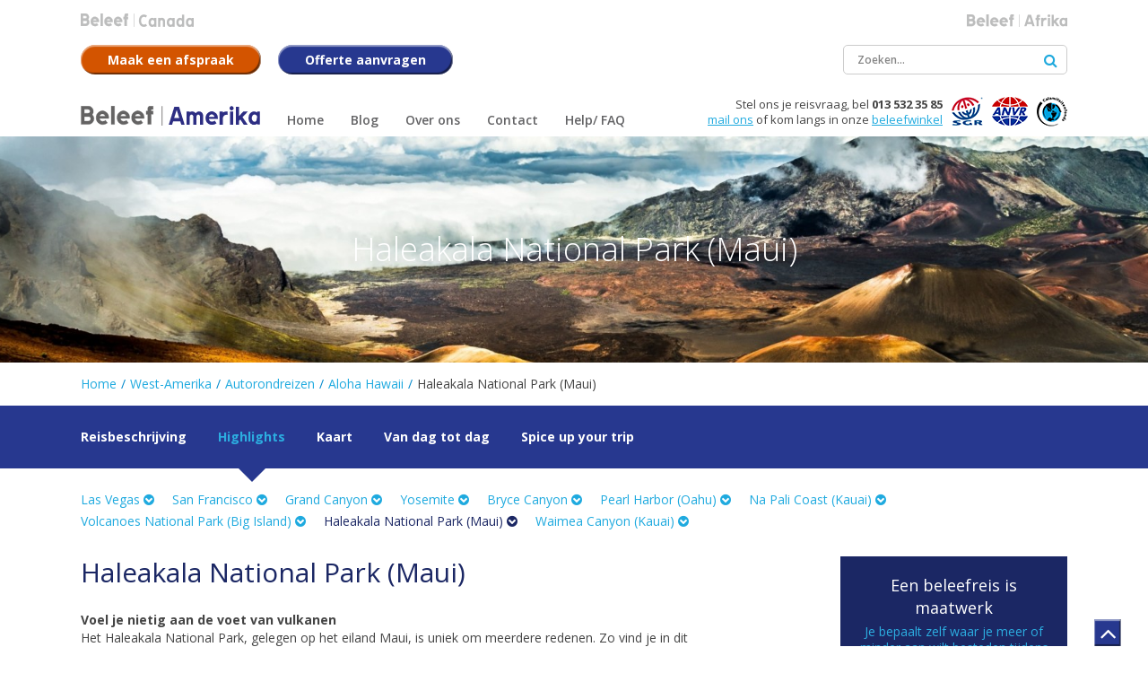

--- FILE ---
content_type: text/html; charset=UTF-8
request_url: https://www.beleefamerika.nl/beleef/west_amerika/autorondreizen/aloha_hawaii/highlight/haleakala_national_park_maui
body_size: 8099
content:
<!doctype html>
<html lang="nl">

<head>
    <meta charset="utf-8">
    <meta http-equiv="X-UA-Compatible" content="IE=edge">

    
    <title>
        Haleakala National Park (Maui)  | Beleef
        Amerika    </title>
    <meta name="description" content="">
    <meta name="viewport" content="width=device-width, initial-scale=1, maximum-scale=1, user-scalable=no">
    <meta name="robots" content="index, follow">

    <link rel="stylesheet" href="/resources/css/normalize.min.css">
<link rel="stylesheet" href="/resources/css/style.min.css">
    <link rel="stylesheet" href="/resources/css/style-amerika.css">

<link rel="stylesheet" href="/resources/css/jqcloud.css">
<link rel="stylesheet" href="/resources/css/style-responsive.min.css">
<link rel="stylesheet" href="/resources/css/jquery.fancybox.css">
<link rel="stylesheet" href="/resources/css/owl.carousel.min.css">
<link rel="stylesheet" href="//maxcdn.bootstrapcdn.com/font-awesome/4.6.3/css/font-awesome.min.css">
<link rel="stylesheet" href="https://fonts.googleapis.com/css?family=Open+Sans:400,300,300italic,400italic,600italic,600,700,700italic,800,800italic|Merriweather:400,400italic,700italic,700,300italic,300">
<link rel="stylesheet" href="https://fonts.googleapis.com/icon?family=Material+Icons">

<!--[if lt IE 9]>
<script src="http://html5shiv.googlecode.com/svn/trunk/html5.js"></script>
<![endif]-->
    <script>
        var page_scripts = [];
    </script>

    <!-- Google Tag Manager -->
    <script>(function(w,d,s,l,i){w[l]=w[l]||[];w[l].push({'gtm.start':
    new Date().getTime(),event:'gtm.js'});var f=d.getElementsByTagName(s)[0],
    j=d.createElement(s),dl=l!='dataLayer'?'&l='+l:'';j.async=true;j.src=
    'https://www.googletagmanager.com/gtm.js?id='+i+dl;f.parentNode.insertBefore(j,f);
    })(window,document,'script','dataLayer','GTM-MMFWZF');</script>
    <!-- End Google Tag Manager --> 

    <!-- Cookiebot -->
    <script id="Cookiebot" src="https://consent.cookiebot.com/uc.js" data-cbid="f7eb636f-c982-4565-a939-77078cfae582" type="text/javascript" async></script> 
    <!-- /Cookiebot -->

</head>

<body>

    <!-- Google Tag Manager (noscript) -->
    <noscript><iframe src="https://www.googletagmanager.com/ns.html?id=GTM-MMFWZF"
    height="0" width="0" style="display:none;visibility:hidden"></iframe></noscript>
    <!-- End Google Tag Manager (noscript) -->

    <!-- header -->
    <header>

        

        <!-- container -->
        <div class="container">

            <!-- TODO = subsites menu -->
            <div class="subsites">

                <ul>

                    

                                                                                                                                                                <li>
                                <a itemprop="url" href="http://beleefcanada.nl" class="subsite image" title="Canada">
                                    <img src="/resources/images/Beleef-Canada_grijs.png" alt="Canada">
                                </a>
                            </li>
                                                                                                <li>
                                <a itemprop="url" href="http://beleefafrika.nl" class="subsite image" title="Afrika">
                                    <img src="/resources/images/Beleef-Afrika_grijs.png" alt="Afrika">
                                </a>
                            </li>
                                                            </ul>

                <div class="select-intern">
                    <label>Beleef</label>
                    <select id="js-site-selector" class="custom-select custom-select-md">
                        
                        <option class="active"><span class="domein amerika">Amerika</span></option>


                                                                                                                                                                                        <option data-url="http://beleefcanada.nl" class="active"><span class="domein canada">Canada</span></option>
                                                                                                            <option data-url="http://beleefafrika.nl" class="active"><span class="domein afrika">Afrika</span></option>
                                                                        </select>
                </div>

            </div>
            <!-- /TODO = subsites menu -->


            <div class="top clear">

                <!-- Afspraak maken btn -->
                <a href="/contactformulier/formulier-adviesgesprek#formulier" title="Maak een afspraak" class="btn btn-orange">
                    <i class="fa fa-comments" aria-hidden="true"></i>
                    <span>Maak een afspraak</span>
                </a>
                <!-- /Afspraak maken btn -->

                <!-- Offerte aanvragen btn -->
                <a href="/contactformulier/formulier-offerte#formulier" title="Offerte aanvragen" class="btn">
                    <i class="fa fa-calculator" aria-hidden="true"></i>
                    <span>Offerte aanvragen</span>
                </a>
                <!-- Offerte aanvragen  btn -->

                <div class="search">
                    <form method="post" action="/search">
                        <input type="text" name="search" placeholder="Zoeken...">
                        <button type="submit"><i class="fa fa-search"></i></button>
                    </form>
                </div>

            </div>

            <div class="bottom clear">

                <!-- logo - structured data -->
                <div itemscope itemtype="http://schema.org/TravelAgency">
                    <meta itemprop="name" content="Beleef Amerika">
                    <meta itemprop="priceRange" content="$$$$">
                    <meta itemprop="telephone" content="013 532 35 85">
                    <meta itemprop="image" content="https://www.beleefamerika.nl/resources/images/Beleef-Reizen-kantoor.jpg">
                    <div itemprop="address" itemscope itemtype="http://schema.org/PostalAddress">
                        <meta itemprop="streetAddress" content="Hart van Brabantlaan 30">
                        <meta itemprop="addressLocality" content="Tilburg">
                        <meta itemprop="postalCode" content="5038 JM">
                        <meta itemprop="addressRegion" content="Noord-Brabant">
                    </div>
                    <a itemprop="url" href="/" class="logo image" title="Beleef Reizen - Amerika">
                        <img itemprop="logo" src="/resources/images/beleef_amerika.svg" alt="Beleef Amerika">
                    </a>
                </div>
                <!-- /logo - structured data -->

                <!-- nav -->
                <nav class="nav-collapse">
                    <ul class="menu">
                                                <li class="first"><a href="/" title="Home" class="first" ><span>Home</span></a></li>
<li><a href="/blog" title="Blog" ><span>Blog</span></a></li>
<li class="sub"><a href="/over_ons" title="Over ons" ><span>Over ons</span></a><ul><li><a href="/over_ons/onze_beleefwinkel" title="Onze Beleefwinkel" ><span>Onze Beleefwinkel</span></a></li>
<li><a href="/over_ons/wij_zijn_onderdeel_van_tui_nederland" title="Wij zijn onderdeel van TUI Nederland" ><span>Wij zijn onderdeel van TUI Nederland</span></a></li>
<li><a href="/over_ons/reisvoorwaarden" title="Reisvoorwaarden" ><span>Reisvoorwaarden</span></a></li>
<li><a href="/over_ons/vacatures" title="Vacatures" ><span>Vacatures</span></a></li>
<li><a href="/over_ons/beleef_amerika_in_90_seconden" title="Beleef Amerika in 90 seconden" ><span>Beleef Amerika in 90 seconden</span></a></li>
<li><a href="/over_ons/reisvoorwaarden" title="Reisvoorwaarden" ><span>Reisvoorwaarden</span></a></li>
</ul></li>
<li class="sub"><a href="/contact" title="Contact" ><span>Contact</span></a><ul><li><a href="/contact/afspraak_maken" title="Afspraak maken" ><span>Afspraak maken</span></a></li>
<li><a href="/contact/bereikbaarheid" title="Bereikbaarheid" ><span>Bereikbaarheid</span></a></li>
<li><a href="/contact/offerte_aanvragen" title="Offerte aanvragen" ><span>Offerte aanvragen</span></a></li>
</ul></li>
<li class="last"><a href="/faq" title="Help/ FAQ" class="last" ><span>Help/ FAQ</span></a></li>
                        <li class="search">
                            <form method="post" action="/search">
                                <input type="text" name="search" placeholder="Ik wil zeker naar...">
                                <button type="submit"><i class="fa fa-search"></i></button>
                            </form>
                        </li>
                    </ul>
                </nav>
                <!-- /nav -->

                <!-- partners -->
                <ul class="partners">
                    <li><a href="/over_ons"><img src="/resources/images/sgr.png" itemprop="image" alt="SGR"></a></li>
                    <li><a href="/over_ons"><img src="/resources/images/anvr.png" itemprop="image" alt="ANVR"></a></li>
                    <li><a href="/over_ons"><img src="/resources/images/calamiteitenfonds.png" itemprop="image" alt="Calimiteitenfonds"></a></li>
                </ul>
                <!-- /partners -->

                <!-- structured data -->
                <div class="contact" itemscope itemtype="http://schema.org/LocalBusiness">
                    <meta itemprop="name" content="Beleef Amerika">
                    <meta itemprop="priceRange" content="$$$$">
                    <div itemprop="address" itemscope itemtype="http://schema.org/PostalAddress">
                        <meta itemprop="streetAddress" content="Hart van Brabantlaan 30">
                        <meta itemprop="addressLocality" content="Tilburg">
                        <meta itemprop="postalCode" content="5038 JM">
                        <meta itemprop="addressRegion" content="Noord-Brabant">
                    </div>
                    <meta itemprop="image" content="https://www.beleefamerika.nl/resources/images/Beleef-Reizen-kantoor.jpg">
                    Stel ons je reisvraag, bel 
                    <span class="telephone" itemprop="telephone">013 532 35 85</span><br>
                    <a href="mailto:beleefreizen@tui.nl" title="Mail ons" itemprop="email">mail ons</a> 
                    of kom langs in onze <a href="/over_ons/onze_beleefwinkel" title="">beleefwinkel</a>
                </div>
                <!-- /structured data -->

            </div>

        </div>
        <!-- /container -->

    </header>
    <!-- /header -->

        <!-- eyecatcher -->
                    <div class="eyecatcher beleef-overview">
                        <!-- slides -->
<ul class="slides">

        
            <li style="background-image: url('/resources/images/banner/highlight/haleakala_2_min.jpg'); background-size: cover; background-position: center top;">
                    </li>
            <li style="background-image: url('/resources/images/banner/highlight/haleakala_min.jpg'); background-size: cover; background-position: center top;">
                    </li>
    
</ul>
<!-- /slides -->

<!-- container -->
<div class="container">

    <!-- caption -->
    <div class="caption">

                                    <h1 class="banner-title">Haleakala National Park (Maui) </h1>
            
            
        
    </div>
    <!-- /caption -->


</div>
<!-- /container -->

<script>
    page_scripts.push(function() {

        $('#js-region-select').change(function(){
            $('.js-journey-select').removeClass('active').hide();
            $('option',this).removeClass('active');
            $('option:selected',this).addClass('active');
            $('#js-journey-select-'+$(this).val()).addClass('active').show();
        });

        $('.js-journey-select').change(function() {
            $('option',this).removeClass('active');
            $('option:selected',this).addClass('active');
        })

        $('#js-select-submit').click(function(){
            region = $('#js-region-select').val();
            journey = $('#js-journey-select-'+region).val();

            if(region != 0 && journey != 0) {

                window.location = "/beleef/" + region + "/" + journey + "/";
            }else if(region != 0) {
                window.location = "/beleef/" + region + "/overzicht/";
            }
        })

    })
</script>            </div>
            <!-- /eyecatcher -->

    
        <!-- wrapper -->
        <div class="wrapper">
            <!-- main -->
            <main><!-- journey_introduction -->
<!-- Scroll to eyecatcher -->
<!-- /Scroll to eyecatcher -->

<!-- introduction -->
<div class="journey introduction">

    <!-- container -->
    <div class="container">

        <!-- Breadcrumbs -->
        
    <!-- breadcrumbs -->

    <ul class="breadcrumbs" itemscope itemtype="http://schema.org/BreadcrumbList">
        <li itemprop="itemListElement" itemscope itemtype="http://schema.org/ListItem"><a href="/" title="Home" itemprop="item"><a href="/" itemprop="item">Home</a></a><meta itemprop="position" content="1" /></li> <li class="divider">/</li> <li itemprop="itemListElement" itemscope itemtype="http://schema.org/ListItem"><a href="/beleef/west_amerika/overzicht" title="West-Amerika" itemprop="item"><span itemprop="name">West-Amerika</span></a><meta itemprop="position" content="2" /></li> <li class="divider">/</li> <li itemprop="itemListElement" itemscope itemtype="http://schema.org/ListItem"><a href="/beleef/west_amerika/autorondreizen/" title="Autorondreizen" itemprop="item"><span itemprop="name">Autorondreizen</span></a><meta itemprop="position" content="3" /></li> <li class="divider">/</li> <li itemprop="itemListElement" itemscope itemtype="http://schema.org/ListItem"><a href="/beleef/west_amerika/autorondreizen/aloha_hawaii/" title="Aloha Hawaii " itemprop="item"><span itemprop="name">Aloha Hawaii </span></a><meta itemprop="position" content="4" /></li> <li class="divider">/</li> <li itemprop="itemListElement" itemscope itemtype="http://schema.org/ListItem"><span itemprop="name">Haleakala National Park (Maui) </span></li>    </ul>
    <!-- /breadcrumbs -->
        <!-- /Breadcrumbs -->

    </div>
    <!-- /container -->

    <!-- to do quick nav -->
    <div class="quick-nav-bg">

        <!-- container -->
        <div class="container">

            <ul class="quick-nav">

                <li><a class="" href="/beleef/west_amerika/autorondreizen/aloha_hawaii" title="">Reisbeschrijving</a></li>

                <li><a class="active"  href="/beleef/west_amerika/autorondreizen/aloha_hawaii/highlights" title="">Highlights</a></li>

                <li><a class=""  href="/beleef/west_amerika/autorondreizen/aloha_hawaii/kaart" title="Bekijk kaart">Kaart</a></li>

                <li><a class=""  href="/beleef/west_amerika/autorondreizen/aloha_hawaii/dag_tot_dag" title="">Van dag tot dag</a></li>

                <li><a class=""  href="/beleef/west_amerika/autorondreizen/aloha_hawaii/spice_up_your_trip" title="">Spice up your trip</a></li>

            </ul>

        </div>
        <!-- /container -->

    </div>
    <!-- /to do quick nav -->

        <!-- container -->
    <div class="container">

        <!-- /to do quick sub nav -->
        <div class="quick-nav sub">

             <div class="select-intern visible-phone hidden-desktop ">
                                     <label>Highlights</label>
                    


                                                
                </div>

            
            <div class="visible-desktop hidden-phone">

                                        
                                                        
                            <a class="js-subtab " href="/beleef/west_amerika/autorondreizen/aloha_hawaii/highlight/las_vegas" title="Las Vegas">Las Vegas <i class="fa fa-chevron-circle-down" aria-hidden="true"></i></a>

                        
                                                        
                            <a class="js-subtab " href="/beleef/west_amerika/autorondreizen/aloha_hawaii/highlight/san_francisco" title="San Francisco">San Francisco <i class="fa fa-chevron-circle-down" aria-hidden="true"></i></a>

                        
                                                        
                            <a class="js-subtab " href="/beleef/west_amerika/autorondreizen/aloha_hawaii/highlight/grand_canyon" title="Grand Canyon">Grand Canyon <i class="fa fa-chevron-circle-down" aria-hidden="true"></i></a>

                        
                                                        
                            <a class="js-subtab " href="/beleef/west_amerika/autorondreizen/aloha_hawaii/highlight/yosemite" title="Yosemite">Yosemite <i class="fa fa-chevron-circle-down" aria-hidden="true"></i></a>

                        
                                                        
                            <a class="js-subtab " href="/beleef/west_amerika/autorondreizen/aloha_hawaii/highlight/bryce_canyon" title="Bryce Canyon">Bryce Canyon <i class="fa fa-chevron-circle-down" aria-hidden="true"></i></a>

                        
                                                        
                            <a class="js-subtab " href="/beleef/west_amerika/autorondreizen/aloha_hawaii/highlight/pearl_harbor_oahu" title="Pearl Harbor (Oahu)">Pearl Harbor (Oahu) <i class="fa fa-chevron-circle-down" aria-hidden="true"></i></a>

                        
                                                        
                            <a class="js-subtab " href="/beleef/west_amerika/autorondreizen/aloha_hawaii/highlight/na_pali_coast_kauai" title="Na Pali Coast (Kauai)">Na Pali Coast (Kauai) <i class="fa fa-chevron-circle-down" aria-hidden="true"></i></a>

                        
                                                        
                            <a class="js-subtab " href="/beleef/west_amerika/autorondreizen/aloha_hawaii/highlight/volcanoes_national_park_big_island" title="Volcanoes National Park (Big Island)">Volcanoes National Park (Big Island) <i class="fa fa-chevron-circle-down" aria-hidden="true"></i></a>

                        
                                                        
                            <a class="js-subtab active" href="/beleef/west_amerika/autorondreizen/aloha_hawaii/highlight/haleakala_national_park_maui" title="Haleakala National Park (Maui) ">Haleakala National Park (Maui)  <i class="fa fa-chevron-circle-down" aria-hidden="true"></i></a>

                        
                                                        
                            <a class="js-subtab " href="/beleef/west_amerika/autorondreizen/aloha_hawaii/highlight/waimea_canyon_kauai" title="Waimea Canyon (Kauai)">Waimea Canyon (Kauai) <i class="fa fa-chevron-circle-down" aria-hidden="true"></i></a>

                        
                
            </div>

        </ul>
        <!-- /to do quick sub nav -->

    </div>
    <!-- /container -->

        <script>
            function showBlock(block, tabLink) {
                $('.js-tab-block').hide();
                $('.js-tab-block-'+block).show();
                $('.js-subtab').removeClass('active');
                tabLink.addClass('active');
            }

            page_scripts.push(function() {
                $('.js-subtab.active').click();
            })

        </script>

    
</div>
<!--/ journey_introduction -->

<!-- container -->
<div class="container" itemscope="" itemtype="http://schema.org/Product">

    
    <meta itemprop="name" content="Aloha Hawaii ">
    <meta itemprop="image" content="https://www.beleefamerika.nl/resources/images/journey/kauai_garden_island_min.jpg">

        <meta itemprop="category" content="Amerika">

    <div itemprop="offers" itemscope="" itemtype="http://schema.org/AggregateOffer">
        <meta itemprop="lowPrice" content="Prijsopaanvraag">
        <meta itemprop="highPrice" content="Prijsopaanvraag">
        <meta  itemprop="priceCurrency" content="EUR">
    </div>


    <!-- highlights -->
    <div class="highlights">
        <!-- row -->
        <div class="row journey journey-detail">
            <div class="item col-xs-12 col-sm-12 col-md-6 col-lg-8 col-xl-8 col-8">
                <div class="title">
                    <h2>Haleakala National Park (Maui) </h2>
                </div>
                <strong>Voel je nietig aan de voet van vulkanen</strong>
                <div class="description"><p>Het Haleakala National Park, gelegen op het eiland Maui, is uniek om meerdere redenen. Zo vind je in dit maanlandschap de grootste slapende vulkaan ter wereld, vind je hier planten die nergens anders ter wereld voorkomen &eacute;n bij gunstig zonlicht voltrekt zich een adembenemend kleurenspektakel in de vallei door de kleuren van gesteentes. Hiervoor kun je het natuurpark het beste bij zonsopgang bezoeken, je snapt dan precies waarom Haleakala het Hawa&iuml;aanse woord is voor &lsquo;huis van de zon&rsquo;.</p>
<p>Het hart van het park is de Haleaka krater. Je kunt de krater inwandelen met de Sliding Sands Trail of de Haleamau&rsquo;u Trail. Enige conditie is hiervoor wel vereist, want de klim uit de krater is pittig.</p></div>
                <ul>
<li>Wist je dat Haleakala een paradijs is voor sterrenkijkers?</li>
<li>Verken het nabijgelegen regenwoud van Kipahulu met vele mooie meren waarin je kunt zwemmen</li>
<li>Bezoek Hosmer&rsquo;s Grove vol exotische bomen en prachtige vogels&nbsp;</li>
</ul>
                <!-- Tip -->
                <figcaption class="tip">

                    <div class="title">Tip!</div>

                    <img src="/resources/images/person/monique_g_227.jpg" alt="Mike Krol " class="person-pic" draggable="false">

                    <div class="quote">
                        <p>Vanaf de top van de vulkaan kun je een 60 km lange fietstocht naar beneden afleggen, voel je een ruimtereiziger op de fiets!&nbsp;</p>                    </div>

                    <div class="person-info">
                        <div class="overlay">
                            <a href="" class="blog">lees mijn blog</a>
                            <a href="mailto: beleefreizen@tui.nl" class="sm"><i class="fa fa-envelope" aria-hidden="true"></i></a>
                            <a href="http://www.facebook.com/beleefreizen" class="sm"><i class="fa fa-facebook" aria-hidden="true"></i></a>
                            <a href="" class="sm"><i class="fa fa-pinterest" aria-hidden="true"></i></a>
                        </div>

                        <div class="name">Monique Graafmans</div>
                        <div class="function">| Amerika Specialist</div>
                    </div>

                </figcaption>
                <!-- /Tip -->
            </div>

            <!-- receipt -->
            

<!-- col -->
<div class="col-xs-12 col-sm-offset-2 col-sm-8 col-md-offset-0 col-md-6 col-lg-offset-0 col-lg-4 col-xl-3 col-xl-offset-1 col-3">

    <!-- to do kassabon -->
    <div class="receipt">
        <div class="intro">
        <div class="title">Een beleefreis is maatwerk</div>
            <p>Je bepaalt zelf waar je meer of minder aan wilt besteden tijdens de reis. 
Deze reis maak je al vanaf:</p>
            <div class="price">Prijs op aanvraag</div>

                        <a class="btn btn-orange" href="//www.beleefamerika.nl/contactformulier/reis-aloha_hawaii/formulier-adviesgesprek/#formulier">advies op maat</a>
            <a class="btn btn-lightblue" href="//www.beleefamerika.nl/contactformulier/reis-aloha_hawaii/formulier-offerte/#formulier">offerte</a>
        </div>

        <div class="map">
            <a class="" href="/beleef/west_amerika/autorondreizen/aloha_hawaii/kaart">
                <img src="/resources/images/journey/example_journey/hawaii_eilandhoppen.png" alt=""/>
            </a>
        </div>
        <div class="examples">
            <div class="subtitle"></div></br>
            <div class="title">Bekijk hier onze voorbeeldreizen</div>
            <ul>
            
                <li>
                    <a href="/beleef/west_amerika/autorondreizen/aloha_hawaii/dag_tot_dag?reis=289" title="">
                        <span class="journey-title">Eilandhoppen- Puur Hawaii <i class="fa fa-chevron-circle-right" aria-hidden="true"></i></span></br>
                        21 dagen                         Prijs op aanvraag                    </a>
                </li>                          

                
                <li>
                    <a href="/beleef/west_amerika/autorondreizen/aloha_hawaii/dag_tot_dag?reis=290" title="">
                        <span class="journey-title">Omgeving San Francisco &amp; eilandhoppen op Hawaii <i class="fa fa-chevron-circle-right" aria-hidden="true"></i></span></br>
                        21 dagen                         Prijs op aanvraag                    </a>
                </li>                          

                
                <li>
                    <a href="/beleef/west_amerika/autorondreizen/aloha_hawaii/dag_tot_dag?reis=291" title="">
                        <span class="journey-title">Omgeving Las Vegas &amp; eilandhoppen op Hawaii  <i class="fa fa-chevron-circle-right" aria-hidden="true"></i></span></br>
                        23 dagen                         Prijs op aanvraag                    </a>
                </li>                          

                            </ul>
        </div>
    </div>
    <!-- /to do kassabon -->

</div>
<!-- /col -->            <!--/ receipt -->


        </div>
    </div>


    <!-- CTA bar -->
    <!-- introduction -->
<div class="introduction bottom journey-detail">

    <!-- container -->
    <div class="container">

        <h2>Eilandhoppen midden in de Stille Oceaan</h2>
        <h3>Combineer Hawaii met Las Vegas of San Francisco</h3>
        <p>Heb je interesse in deze reis of wil je graag meer informatie ontvangen?</p>

        <div class="content-left">

            <!-- Afspraak maken btn -->
            <a href="/contactformulier/formulier-adviesgesprek#formulier" title="Maak een afspraak" class="btn btn-orange">
                <span>Maak een afspraak</span>
            </a>
            <!-- /Afspraak maken btn -->

            <!-- Afspraak maken btn -->
            <a href="/contactformulier/formulier-belmijterug#formulier" title="Bel mij terug" class="btn">
                <span>Bel mij terug</span>
            </a>
            <!-- /Afspraak maken btn -->

            <!-- Offerte aanvragen btn -->
            <a href="/contactformulier/formulier-offerte#formulier" title="Offerte aanvragen" class="btn">
                <span>Offerte aanvragen</span>
            </a>
            <!-- Offerte aanvragen  btn -->
            
        </div>

        <div class="content-right text-right">

            <!-- nieuwsbrief btn -->
            <a href="/nieuwsbrief" title="Nieuwsbrief" class="btn btn-lightblue">
                <span>nieuwsbrief</span>
            </a>
            <!-- /nieuwsbrief btn -->

            <!-- facebook btn -->
            <a href="https://www.facebook.com/BeleefReizen/" title="Maak een afspraak" class="btn btn-lightblue" target="_blank">
                <span>facebook</span>
            </a>
            <!-- /facebook btn -->

        </div>

    </div>
    <!-- container -->

</div>
<!-- introduction -->    <!--/ CTA bar -->

</div>
<!-- /container -->
<!-- usps -->
<div class="usps-bar">
    <div class="container">
        <ul>
            <li>
                <span class="title">Altijd maatwerk</span>
                <p>Je maakt jouw unieke reis</p>
            </li>
            <li>
                <span class="title">Persoonlijk advies</span>
                <p>Door gespecialiseerde reisadviseurs</p>
            </li>
            <li>
                <span class="title">Jouw tempo, jouw  route</span>
                <p>Wij regelen de rest</p>
            </li>
            <li>
                <span class="title">We zijn er voor je</span>
                <p>Voor, tijdens en na je reis</p>
            </li>
        </uL>
    </div>
</div>
<!-- /cta --><!-- /usps -->

<!-- container -->
<div class="container">
    <!-- News -->
    <div class="content news-summary">
    
    <span class="head-title">Nice 2 know</span>               

    <!-- owl carousel -->
    <div class="owl-carousel">

                
                <article class="col-4" itemscope itemtype="http://schema.org/NewsArticle">
            <meta itemprop="author" content="Beleef Reizen">
            <div itemprop="publisher" itemscope itemtype="http://schema.org/Organization">
                <meta itemprop="name" content="Beleef Amerika">
                <div itemprop="logo" itemscope itemtype="https://schema.org/ImageObject">
                    <meta itemprop="url" content="https://www.beleefamerika.nl/resources/images/beleef_Amerika.png">
                    <meta itemprop="width" content="323">
                    <meta itemprop="height" content="36">
                </div>
            </div>
            <meta itemprop="datePublished" content="2017-05-24">
            <meta itemprop="dateModified" content="2017-05-24">
            <a href="/beleef/artikel/reis_de_spelers_van_wie_is_de_mol_achterna" title="Reis de spelers van Wie is de Mol? achterna..." itemprop="mainEntityOfPage">
                <div itemprop="image" itemscope itemtype="https://schema.org/ImageObject">
                    <img src="https://www.beleefamerika.nl/resources/images/article/sevenwonders_bol.jpg" alt="Reis de spelers van Wie is de Mol? achterna...">
                    <meta itemprop="url" content="https://www.beleefamerika.nl/resources/images/article/sevenwonders_bol.jpg">
                    <meta itemprop="width" content="125">
                    <meta itemprop="height" content="125">
                </div>
                <div class="title">
                    <small itemprop="name">Reis de spelers van Wie is de Mol? achterna...</small>
                    <span itemprop="headline">We presenteren een nieuwe route</span>
                </div>
            </a>

            <span itemprop="description"><p>Tijdens het nieuwe seizoen van Wie is de Mol? reizen we af naar Oregon in de Verenigde Staten. Voor Beleef Amerika aanleiding om ook een prachtige route samen te stellen naar deze regio.&nbsp;</p></span>
            <a href="/beleef/artikel/reis_de_spelers_van_wie_is_de_mol_achterna" class="link">lees meer <i class="fa fa-chevron-circle-right" aria-hidden="true"></i></a>
        </article>
                <article class="col-4" itemscope itemtype="http://schema.org/NewsArticle">
            <meta itemprop="author" content="Beleef Reizen">
            <div itemprop="publisher" itemscope itemtype="http://schema.org/Organization">
                <meta itemprop="name" content="Beleef Amerika">
                <div itemprop="logo" itemscope itemtype="https://schema.org/ImageObject">
                    <meta itemprop="url" content="https://www.beleefamerika.nl/resources/images/beleef_Amerika.png">
                    <meta itemprop="width" content="323">
                    <meta itemprop="height" content="36">
                </div>
            </div>
            <meta itemprop="datePublished" content="2017-05-24">
            <meta itemprop="dateModified" content="2017-05-24">
            <a href="/beleef/artikel/make_your_own" title="Make your own! " itemprop="mainEntityOfPage">
                <div itemprop="image" itemscope itemtype="https://schema.org/ImageObject">
                    <img src="https://www.beleefamerika.nl/resources/images/article/blacktap_shakes_blok.jpg" alt="Make your own! ">
                    <meta itemprop="url" content="https://www.beleefamerika.nl/resources/images/article/blacktap_shakes_blok.jpg">
                    <meta itemprop="width" content="125">
                    <meta itemprop="height" content="125">
                </div>
                <div class="title">
                    <small itemprop="name">Make your own! </small>
                    <span itemprop="headline">Blacktap Burgers &amp; Shakes</span>
                </div>
            </a>

            <span itemprop="description"><p>Amerika staat er bekend om, alles is groter en meer over the top dan dat wij ons kunnen voorstellen. Maar heb je deze milkshakes al gezien?</p></span>
            <a href="/beleef/artikel/make_your_own" class="link">bekijk video <i class="fa fa-chevron-circle-right" aria-hidden="true"></i></a>
        </article>
                <article class="col-4" itemscope itemtype="http://schema.org/NewsArticle">
            <meta itemprop="author" content="Beleef Reizen">
            <div itemprop="publisher" itemscope itemtype="http://schema.org/Organization">
                <meta itemprop="name" content="Beleef Amerika">
                <div itemprop="logo" itemscope itemtype="https://schema.org/ImageObject">
                    <meta itemprop="url" content="https://www.beleefamerika.nl/resources/images/beleef_Amerika.png">
                    <meta itemprop="width" content="323">
                    <meta itemprop="height" content="36">
                </div>
            </div>
            <meta itemprop="datePublished" content="2017-05-24">
            <meta itemprop="dateModified" content="2017-05-24">
            <a href="/beleef/artikel/grenzeloos_genieten" title="Grenzeloos Genieten" itemprop="mainEntityOfPage">
                <div itemprop="image" itemscope itemtype="https://schema.org/ImageObject">
                    <img src="https://www.beleefamerika.nl/resources/images/article/globe.jpg" alt="Grenzeloos Genieten">
                    <meta itemprop="url" content="https://www.beleefamerika.nl/resources/images/article/globe.jpg">
                    <meta itemprop="width" content="125">
                    <meta itemprop="height" content="125">
                </div>
                <div class="title">
                    <small itemprop="name">Grenzeloos Genieten</small>
                    <span itemprop="headline">Maak kennis met alle Beleef bestemmingen</span>
                </div>
            </a>

            <span itemprop="description"><p>Beleef Reizen biedt individuele rondreizen aan in een groot gebied van de wereld. We werken samen met lokale agenten zodat we snel kunnen schakelen, advies van locals krijgen, en flexibel zijn met het samenstellen van de reizen.</p></span>
            <a href="/beleef/artikel/grenzeloos_genieten" class="link">lees meer <i class="fa fa-chevron-circle-right" aria-hidden="true"></i></a>
        </article>
        
        </div>
    <!-- / owl-carousel -->
     
</div>    <!-- /News -->
</div>
<!-- /container -->            </main>
            <!-- /main -->
        </div>
        <!-- /wrapper -->
            
        <!-- footer -->
        <footer>
            
            
            <div class="top-footer">
                <div class="text-center">
                    <div class="container">
                        
                                                
                        <div class="content content-center">
                                                        
                            <span class="quote clear">Het leukste vinden wij dat je langs komt in onze Beleefwinkel.</br>
                            Maak een afspraak en start je belevenis.</span><br>

                            <img src="/resources/images/office.jpg" alt="Kantoor van Beleef Amerika" class="img-circle"><br>

                            <a href="/contactformulier/formulier-adviesgesprek#formulier" class="btn">Maak een afspraak <i class="fa fa-chevron-circle-down" aria-hidden="true"></i></a>     

                            <div class="contacttext">
                                <span class="questions">Vragen? Neem contact met ons op</span>
                                <p>Stuur een email naar <a href="mailto:beleefreizen@tui.nl">beleefreizen@tui.nl</a> of bel</p>
                                <strong>013 532 35 85</strong>
                            </div>
                        
                        </div>
                    </div>
                </div>
            </div>
            
                        
            <a class="btn pull-right scroll-to-top" href="#" title="#"><i class="fa fa-angle-up" aria-hidden="true"></i></a>
            
            <div class="socket">

                <!-- container -->
                <div class="container">

                    <!-- row -->
                    <div class="row">

                        <div class="col-12">

                            <!-- structured data -->
                            <div itemscope itemtype="http://schema.org/TravelAgency">
                                <meta itemprop="name" content="TUI">
                                <meta itemprop="priceRange" content="$$$$">
                                <meta itemprop="telephone" content="013 532 35 85">
                                <meta itemprop="image" content="https://www.beleefamerika.nl/resources/images/tui-logo.png">
                                <div itemprop="address" itemscope itemtype="http://schema.org/PostalAddress">
                                    <meta itemprop="streetAddress" content="Hart van Brabantlaan 30">
                                    <meta itemprop="addressLocality" content="Tilburg">
                                    <meta itemprop="postalCode" content="5038 JM">
                                    <meta itemprop="addressRegion" content="Noord-Brabant">
                                </div>
                                <a itemprop="url" href="https://www.tui.nl" title="TUI" target="_blank">
                                    <img itemprop="logo" src="/resources/images/tui-logo.png" alt="TUI">
                                </a>   
                                <meta itemprop="description" content="Beleef Reizen is een initiatief van TUI.">
                            </div>
                            <!-- structured data -->

                        </div>

                        <div class="col-8">
                            <ul>
                                <li>© 2026 - TUI</li>
                                <li><a href="/over_ons/reisvoorwaarden">Voorwaarden</a></li>
                                <li><a href="/disclaimer">Disclaimer</a></li>
                                <li><a href="/privacy">Privacy</a></li>
                                <li><a href="/colofon">Colofon</a></li>
                            </ul>
                            <p>
                                Beleef Reizen is een initiatief van <a href="https://www.tui.nl" title="TUI" target="_blank">TUI</a>. 
                            </p>      
                        </div>

                        <div class="col-4">
                        </div>

                    </div>
                    <!-- /row -->

                </div>
                <!-- /container -->

            </div>
            
            <!-- logo-3w -->
            <a class="logo-3w" href="http://www.3wmedia.nl" title="3w Media" rel="nofollow noopener" target="_blank"></a>
            <!-- /logo-3w -->  

            
        </footer>
        <!-- /footer -->
                
        <!-- jquery -->        
		<script src="//code.jquery.com/jquery-1.11.3.min.js"></script>
        <script>window.jQuery || document.write('<script src="/resources/js/jquery-1.11.3.min.js"><\/script>')</script>
        <!-- /jquery -->  
        
        <!-- functions -->
         <script src="/resources/js/jqcloud.min.js"></script>

        <script src="/resources/js/masonry.pkgd.min.js"></script>
		<script src="/resources/js/jquery.flexslider-min.js"></script>
        <script src="/resources/js/owl.carousel.min.js"></script>
        <script src="/resources/js/jquery.nanoscroller.min.js"></script>
        <script src="/resources/js/jquery.nicescroll.min.js"></script>
		<script src="/resources/js/responsive-nav.min.js"></script>
		<script src="/resources/js/jquery.fancybox.js"></script>
        <script src="/resources/js/functions.min.js"></script>
        <!-- /functions -->
        
   		<script>
            $.each(page_scripts,function(index, script){
                script();
            });
        </script>

       


    </body>
</html>

--- FILE ---
content_type: text/css
request_url: https://www.beleefamerika.nl/resources/css/style-responsive.min.css
body_size: 3071
content:
@media (min-width:1550px){.owl-nav .owl-prev{left:-280px}.owl-nav .owl-next{right:-50px}}@media (min-width:1450px) and (max-width:1549px){.container{width:1300px}.owl-nav .owl-prev{left:-260px}.owl-nav .owl-next{right:-40px}}@media (min-width:1200px) and (max-width:1449px){.container{width:1100px}.blog{width:70%}.blog .item{margin-right:5%;width:45%}.owl-nav .owl-prev{left:-40px}.owl-nav .owl-next{right:-40px}.bottom-footer span.sub.tekst{height:150px}.col-4:last-of-type .image{margin-top:45px}.days-schedule ul.day .col-2.days{width:20%}.days-schedule ul.day .col-8{width:55%}.days-schedule ul.day .col-2.distance{width:25%}}@media (max-width:1199px){.alert.closed{background:rgba(0,0,0,0);box-shadow:none;max-height:0}.alert.closed .alert-item{opacity:0;transition:all .5s ease-in-out}.close-alert,.open-alert{right:25px}.example-journeys .journey .subtitle p{height:48px}}@media (min-width:980px) and (max-width:1199px){header .bottom .partners{position:absolute;right:0;top:10px}header .subsites{padding:15px 150px 10px 0}.eyecatcher,.eyecatcher .caption,.eyecatcher .slides,.eyecatcher .slides li{height:400px;min-height:300px}.eyecatcher .container{top:-400px}.eyecatcher.small,.eyecatcher.small .caption,.eyecatcher.small .slides,.eyecatcher.small .slides li{height:300px;min-height:200px}.eyecatcher.beleef-overview,.eyecatcher.beleef-overview .caption,.eyecatcher.beleef-overview .slides,.eyecatcher.beleef-overview .slides li{height:350px;min-height:300px}.eyecatcher.beleef-overview .container{top:-350px}.introduction .content-left{width:60%}.introduction .content-right{width:40%}.container,.container.medium{width:940px}.owl-nav .owl-prev{left:-30px}.owl-nav .owl-next{right:-30px}.bottom-footer .desc label{width:160px}.blog .item{margin-right:5%;width:45%}.example-journeys .journey{margin-bottom:50px}.bottom-footer span.sub.tekst{height:150px;width:92%}.bottom-footer .container{margin-top:-95px}.col-4:last-of-type .image{margin-top:45px}.days-schedule ul.day .col-2.days{width:20%}.days-schedule ul.day .col-8{width:55%}.days-schedule ul.day .col-2.distance{width:25%}}@media (max-width:979px){header .bottom .contact,header .top .partners{display:none}header .top .top-menu{margin-bottom:0}header .menu{width:100%;margin-left:0;padding-bottom:20px}header .menu li.search{display:block;width:100%}header .menu li.search input{width:100%;display:block;border-radius:0!important}.example-journeys .journey{margin-bottom:50px}.news-summary.detail .col-4,.news-summary.detail .col-8{width:100%}.news-summary.detail .col-4{margin-top:20px}.content-center{width:70%}.days-schedule ul.day .col-2.days{width:25%}.days-schedule ul.day .col-8{width:50%}.days-schedule ul.day .col-2.distance{width:25%}.days-schedule ul.day .col-2.distance i{display:none}}@media (min-width:768px) and (max-width:979px){.container,.container.medium{width:720px}header .top .top-menu{width:100%;margin-bottom:20px}header ul.section{margin:0;width:32%}header ul.section:nth-child(2){margin:0 2%}.expanded{overflow:hidden;width:100%}header .bottom .partners{margin-right:0;position:absolute;top:85px;right:60px}.top ul.section{width:235px}header .subsites ul{display:none}header .subsites .select-intern{display:block}.logo-3w,header .top .search{display:none}header .top{position:absolute;right:0;top:0}header .top .btn{margin-left:15px;margin-right:0}.subsites .select-intern select{width:200px}.eyecatcher,.eyecatcher .caption,.eyecatcher .slides,.eyecatcher .slides li{height:350px;min-height:300px}.eyecatcher .container{top:-350px}.eyecatcher.small,.eyecatcher.small .caption,.eyecatcher.small .slides,.eyecatcher.small .slides li{height:250px;min-height:200px}.eyecatcher.beleef-overview,.eyecatcher.beleef-overview .caption,.eyecatcher.beleef-overview .slides,.eyecatcher.beleef-overview .slides li{height:300px;min-height:300px}.eyecatcher.beleef-overview .container{top:-300px}.introduction h1,.introduction h2{font-size:24px}.introduction h3{max-height:30px}.bottom-footer .btn{width:100%}.bottom-footer .item{min-height:80px}.blog{width:70%}.sidebar.blog{width:30%}.blog .item{width:48%;margin-right:2%}.owl-nav .owl-prev{left:-20px}.owl-nav .owl-next{right:-20px}.bottom-footer span.sub.tekst{height:150px}.bottom-footer .container{margin-top:-130px}.col-4:last-of-type .image{margin-top:20px}footer .content-center{width:100%}footer .top-footer .quote{margin:30px 0;font-size:26px;line-height:32px}}@media (min-width:768px){header.sticky{min-height:50px;position:fixed;background-color:#fff;z-index:999;width:100%;box-shadow:0 0 5px rgba(0,0,0,.22)}header.sticky .bottom{display:none}.packages .owl-nav .owl-next,.packages .owl-nav .owl-prev{position:absolute;top:0}ul.section:hover .expanded{left:0;box-shadow:0 0 0 1px #dcdcdc;right:-2px;border-radius:3px}}@media (max-width:767px){.container,.container.medium{width:auto;padding:0 30px}.content-highlight .content,.content-highlight .sidebar,.content-left,.content-right{width:100%}.content-center{width:80%}table{overflow-x:auto;display:block;max-width:100%}.close-alert,.open-alert{right:10px}.top-menu{width:100%}.top-menu ul.section:hover{height:inherit!important;overflow:inherit!important}.top-menu ul.section{width:100%;margin-bottom:2px;height:40px}.top-menu ul.section li{width:100%;display:none;line-height:32px;height:40px}.top-menu ul.section li.active,.top-menu ul.section li:nth-child(1):not(.active),.top-menu ul.section:hover li{display:block}.top-menu ul.section .expanded{position:relative}.top-menu ul.section expanded:hover{z-index:999;overflow:visible}.quick-nav.sub li,.quick-nav.sub li a{text-overflow:ellipsis;overflow:hidden;white-space:nowrap}.top-menu ul.section::after{top:10px}.top .searchjourney{display:block!important}.eyecatcher .top .top-menu{float:left;width:100%;height:auto;flex-flow:column;transition:all .5s ease-in-out}header .top{padding:10px 0 5px;position:absolute;right:30px;top:5px}.owl-nav .owl-next,.packages .owl-nav .owl-next{right:0}header .top .btn{border-radius:100%;margin:0 0 0 10px;width:35px;padding:7px;height:35px}header .top .btn span{display:none}header .top .btn i{display:block;line-height:21px}header .bottom{padding-bottom:10px;padding-top:5px}header .bottom .partners,header .subsites ul{display:none}header .subsites .select-intern{display:block}header .search{display:none}.eyecatcher,.eyecatcher .caption,.eyecatcher .slides,.eyecatcher .slides li{height:350px;min-height:300px}.eyecatcher .container{top:-350px}.eyecatcher.small,.eyecatcher.small .caption,.eyecatcher.small .slides,.eyecatcher.small .slides li{height:200px;min-height:200px}.eyecatcher.beleef-overview,.eyecatcher.beleef-overview .caption,.eyecatcher.beleef-overview .slides,.eyecatcher.beleef-overview .slides li{height:300px;min-height:300px}.eyecatcher.beleef-overview .container{top:-300px}.introduction{height:auto}.introduction .content-left::after,.introduction .content-left::before{left:15px}.introduction .content-left .btn,.introduction .content-right .btn{margin:0 auto 10px}.introduction.home .text-right{text-align:left}.introduction.home .btn{margin:0 0 15px}.introduction.bottom.journey-detail .container{padding:0;margin:20px 0 30px}.introduction .btn{width:100%}.usps-bar ul{display:block;padding-bottom:20px}.usps-bar ul li{padding:20px 25px 0}.cta .col-4{display:inline-block;margin:0 15px 10px;text-align:center!important;width:auto}.cta .col-4 span{font-size:18px;line-height:30px}.cta{padding:10px 0;text-align:center}.cta .col-4:last-of-type{margin-bottom:0}.search{float:right;margin-top:0;width:200px}.search button[type=submit],.search input[type=text]{line-height:40px;height:40px;font-size:13px;padding-left:10px}.highlights .container{margin-top:inherit}.highlights{height:auto;padding-bottom:30px}.highlights .item{width:100%}.highlights .owl-carousel{margin-left:0}.owl-nav .owl-prev{left:0}.news-summary article{margin:0 auto;width:100%}.packages .column{margin:0 auto;max-width:400px}.packages .owl-nav{width:100%;max-width:500px;left:50%;transform:translateX(-50%)}.packages .owl-nav .owl-prev{left:0}.quick-nav-bg{margin-bottom:0;padding:5px 0}.quick-nav-bg .quick-nav{float:none;margin-left:0;margin-right:0}.quick-nav-bg .quick-nav li{display:block;float:none;width:100%;border-bottom:1px solid rgba(255,255,255,.1)}.quick-nav-bg .quick-nav li:last-of-type{border:none}.quick-nav.sub{float:none;margin:0}.quick-nav.sub .select-intern{margin:15px 0 10px;border:1px solid rgba(39,56,143,.2)}.quick-nav.sub .select-intern.dag-tot-dag{height:auto;border:none}.quick-nav.sub .select-intern.dag-tot-dag label{position:relative;margin-bottom:20px;font-size:inherit;left:inherit}.quick-nav.sub .select-intern.dag-tot-dag .js-subtab{width:100%;padding:10px;border:1px solid rgba(39,56,143,.2)}.quick-nav.sub .select-intern select{height:43px;width:100%}.quick-nav-bg .quick-nav li a.active::after{display:none}.quick-nav.sub li a{padding:5px 30px;color:#27388f;display:block}.quick-nav.sub li:nth-child(even){clear:right}.quick-nav.sub li:nth-child(odd){border-left:none}.quick-nav.sub li a.active{color:#2cade0}.quick-nav.sub li{width:50%;margin:0;border-left:1px solid #eee;border-bottom:1px solid #eee;background:0 0}.quick-nav.sub li:nth-child(1),.quick-nav.sub li:nth-child(2){border-top:1px solid #eee}.news-summary.detail .description .news-description{float:left;margin:20px 0;padding:0;width:100%}.news-summary article p{width:100%}.news-summary.detail .description h1{font-size:26px}.example-journeys .journey{margin-bottom:50px}.example-journeys .journey .image{min-height:inherit}.receipt{margin-top:30px}.bottom-footer .btn{display:block}.bottom-footer .item{width:100%;text-align:center;border-right:none;border-bottom:1px solid rgba(255,255,255,.5)}footer .content-center{width:100%}footer .top-footer h2{font-size:20px;line-height:24px}footer .top-footer .quote{margin:30px 0;line-height:24px;font-size:22px}.contact-form td{display:block}.contact-form input[type=text],.contact-form select,.contact-form textarea{width:100%}.contact-form tbody,.contact-form tr{width:100%;display:block}.contact-form tr input,.contact-form tr select{margin-bottom:10px}.contact-form button.btn{width:100%;margin:0 auto;display:block}.days-schedule ul.day .col-2.distance i,.logo-3w,.overlay .days-schedule::after{display:none}.days-schedule{height:auto}.days-schedule ul.day .col-8 .col-6{width:50%;float:left}.days-schedule.nano>.nano-content{position:relative}#casengo-chat-wrapper{display:none!important}}@media (min-width:480px) and (max-width:767px){.container,.container.medium{width:auto}.blog,.sidebar.blog{width:100%}.blog .item{width:48%;margin-right:2%}}@media (max-width:479px){.container,.container.medium{width:auto;padding:0 30px}.blog,.blog .item,.content-center,.sidebar.blog{width:100%}.h1bold{font-size:14px}.content{padding:20px 0}.example-journeys .journey{margin-bottom:30px}.content h2,.example-journeys .journey h3,.news-summary .head-title{font-size:24px}.example-journeys .journey .caption{height:auto;padding-bottom:15px}.example-journeys .journey .caption strong{font-size:16px}}@media screen and (min-width:980px){.sticky .cta,.sticky header{background-color:#fff;position:fixed}.nav-toggle,.sticky .open-alert,.sticky header .bottom{display:none}.js .nav-collapse{position:relative}.js .nav-collapse.closed{max-height:none}.sticky header{top:0;width:100%;min-height:auto;z-index:9999999}.sticky .cta{top:49px;z-index:9999;padding-top:5px;box-shadow:0 0 10px rgba(0,0,0,.19)}.sticky header .top ul.section li{background-color:#efefef}.sticky .introduction a.scroll-to-journey{position:fixed;z-index:9999999;background-color:#1fa9dd;top:0;right:10%;margin:15px;padding:10px 15px;border:1px solid #1fa9dd;border-radius:10px;box-shadow:none;transition:background .5s ease}.sticky a.scroll-to-journey strong{margin:0}.sticky a.scroll-to-journey:hover{background-color:#fff;border:1px solid #27388f;color:#27388f}.sticky a.scroll-to-journey:hover b{color:#27388f}.sticky a.scroll-to-journey:hover span,.sticky a.scroll-to-journey:hover strong{color:#27388f;border-color:#27388f}.sticky a.hvr-sweep-to-bottom::before{background:0 0}}@media screen and (max-width:979px){.js .nav-collapse{clip:rect(0 0 0 0);max-height:0;position:absolute;display:block;overflow:hidden;zoom:1;width:100%}.nav-collapse.opened{max-height:9999px}.nav-toggle{-webkit-tap-highlight-color:transparent;-webkit-touch-callout:none;-webkit-user-select:none;-moz-user-select:none;-ms-user-select:none;-o-user-select:none;user-select:none;float:right;background-color:#27388f;padding:5px 10px;font-size:18px;color:#fff;-moz-box-shadow:inset 0 1px 1px 1px rgba(255,255,255,.5),inset -2px -2px 1px rgba(0,0,0,.5);-webkit-box-shadow:inset 0 1px 1px 1px rgba(255,255,255,.5),inset -2px -2px 1px rgba(0,0,0,.5);box-shadow:inset 0 1px 1px 1px rgba(255,255,255,.5),inset -2px -2px 1px rgba(0,0,0,.5)}.nav-toggle:hover{background-color:#1faadf;color:#fff}.menu>li{float:none!important;padding:0;margin-right:0;background-color:#efefef;border-bottom:4px solid #fff}.menu>li>a{height:auto;line-height:40px}.menu>li>ul::before{display:none}.menu>li>ul{display:block;position:relative;background:0 0;top:0;left:0;box-shadow:none;padding:0 15px 10px}.menu>li>ul>li{border-bottom:none}.menu>li>ul>li>a{color:#aaa}}@media (min-width:980px) and (max-width:1199px){.sticky a.scroll-to-journey{right:0}.sticky .top ul.section,.top ul.section li{width:235px}.sticky a.scroll-to-journey strong{font-size:14px}.sticky a.scroll-to-journey span{font-size:12px}}

--- FILE ---
content_type: image/svg+xml
request_url: https://www.beleefamerika.nl/resources/images/beleef_amerika.svg
body_size: 1585
content:
<svg id="Laag_1" data-name="Laag 1" xmlns="http://www.w3.org/2000/svg" viewBox="0 0 322.51 35.56"><defs><style>.cls-1{fill:#2d2e83;}.cls-2,.cls-3{fill:#646363;}.cls-2{stroke:#646363;stroke-width:0.5px;}</style></defs><title>beleef_amerika</title><path class="cls-1" d="M620.82,437h-6L613,431.08H600.09L598.28,437h-6l10-32.22h8.52Zm-9.67-11.77-4.62-14.78-4.62,14.78h9.24Z" transform="translate(-433.94 -403.21)"/><path class="cls-1" d="M624.33,413.43h5.77v1a7.7,7.7,0,0,1,10.58,1.9,7.06,7.06,0,0,1,6.12-3.22,7.15,7.15,0,0,1,5.27,2.22,7.33,7.33,0,0,1,2.19,5.35V437h-5.77V422.25a3.11,3.11,0,0,0-.92-2.27,3.09,3.09,0,0,0-4.46,0,3.12,3.12,0,0,0-.93,2.27V437h-5.76V422.25a3.12,3.12,0,0,0-.92-2.27,3.09,3.09,0,0,0-4.46,0,3.11,3.11,0,0,0-.92,2.27V437h-5.77V413.43Z" transform="translate(-433.94 -403.21)"/><path class="cls-1" d="M680.67,426.6H664.57a5.68,5.68,0,0,0,1.36,3.14,5.25,5.25,0,0,0,2.9,1.77,7.13,7.13,0,0,0,1.42.12,7,7,0,0,0,4.78-1.82l3.35,4.72a13,13,0,0,1-8.18,2.82H669.7a10.19,10.19,0,0,1-6.24-2.05,11.57,11.57,0,0,1-4.81-9.75V425a11.52,11.52,0,0,1,4.81-9.71,10.21,10.21,0,0,1,12.4,0,11.21,11.21,0,0,1,4.81,9.42v1.89Zm-6.12-3.78a4.82,4.82,0,0,0-1.68-3,4.88,4.88,0,0,0-6.43,0,4.83,4.83,0,0,0-1.68,3h9.79Z" transform="translate(-433.94 -403.21)"/><path class="cls-1" d="M683.87,413.43h5.73v1.74a11.78,11.78,0,0,1,6.51-1.93,13.26,13.26,0,0,1,2.25.2v6.09a5,5,0,0,0-1.86-.37h-0.35a5.83,5.83,0,0,0-3.2.93,6.76,6.76,0,0,0-3.35,5.11V437h-5.73V413.43Z" transform="translate(-433.94 -403.21)"/><path class="cls-1" d="M701.83,407.47a3.63,3.63,0,0,1,1.07-2.62,3.57,3.57,0,0,1,5.14,0,3.6,3.6,0,0,1,1.06,2.62,3.53,3.53,0,0,1-1.06,2.6,3.6,3.6,0,0,1-5.14,0A3.58,3.58,0,0,1,701.83,407.47Zm6.52,6h-5.76V437h5.76V413.51Z" transform="translate(-433.94 -403.21)"/><path class="cls-1" d="M726.71,413.43h8.09l-9.63,10L734.42,437h-7l-6.35-9.34-2.25,2.34v7H713V404.73h5.76v16.84Z" transform="translate(-433.94 -403.21)"/><path class="cls-1" d="M756.44,436.92h-4.92v-1.53a8.7,8.7,0,0,1-3.68,1.69,9,9,0,0,1-2.25.28,8.92,8.92,0,0,1-2.21-.28,10.33,10.33,0,0,1-6.48-5.84,17.77,17.77,0,0,1,0-11.89,10.88,10.88,0,0,1,5.58-5.48,9.31,9.31,0,0,1,3.31-.6,9.07,9.07,0,0,1,2.06.24,7.86,7.86,0,0,1,3.68,1.69v-1.69h4.92v23.41Zm-4.92-14.34a4.9,4.9,0,0,0-3.87-3.79,3.18,3.18,0,0,0-.87-0.12,3.72,3.72,0,0,0-2.45.89,6.54,6.54,0,0,0-2.41,4.31,12,12,0,0,0,0,2.66,6.57,6.57,0,0,0,2.41,4.35,3.84,3.84,0,0,0,2.45.84h0.87c2-.48,2.48-1.75,3-3.82Z" transform="translate(-433.94 -403.21)"/><path class="cls-2" d="M434.19,403.46H447a9,9,0,0,1,6.65,2.78,9.57,9.57,0,0,1,.64,12.72,10.15,10.15,0,0,1,.31,14.53,9.51,9.51,0,0,1-7,2.95H434.19v-33Zm5.94,13H447a3.48,3.48,0,0,0,0-7h-6.87v7Zm7.45,14a3.85,3.85,0,0,0,2.82-1.17,4,4,0,0,0,1.16-2.87,3.71,3.71,0,0,0-2.44-3.71,6.94,6.94,0,0,0-1.7-.21h-7.29v8h7.45Z" transform="translate(-433.94 -403.21)"/><path class="cls-2" d="M484.06,425.84h-16.6a5.82,5.82,0,0,0,1.4,3.21,5.48,5.48,0,0,0,3,1.82,7.85,7.85,0,0,0,1.47.12,7.24,7.24,0,0,0,4.92-1.86l3.46,4.82a13.48,13.48,0,0,1-8.43,2.88h-0.52a10.59,10.59,0,0,1-6.43-2.1,11.84,11.84,0,0,1-5-10v-0.58a11.79,11.79,0,0,1,5-9.93,10.59,10.59,0,0,1,12.78,0,11.43,11.43,0,0,1,5,9.64v1.94Zm-6.3-3.87a5.1,5.1,0,0,0-8.37-3.1,4.93,4.93,0,0,0-1.73,3.1h10.09Z" transform="translate(-433.94 -403.21)"/><path class="cls-2" d="M488.57,403.46h5.95v33h-5.95v-33Z" transform="translate(-433.94 -403.21)"/><path class="cls-2" d="M521.74,425.84h-16.6a5.88,5.88,0,0,0,1.4,3.21,5.5,5.5,0,0,0,3,1.82A7.78,7.78,0,0,0,511,431a7.23,7.23,0,0,0,4.92-1.86l3.46,4.82a13.47,13.47,0,0,1-8.42,2.88h-0.53a10.54,10.54,0,0,1-6.42-2.1,11.82,11.82,0,0,1-5-10v-0.58a11.77,11.77,0,0,1,5-9.93,10.59,10.59,0,0,1,12.78,0,11.45,11.45,0,0,1,5,9.64v1.94ZM515.43,422a5.11,5.11,0,0,0-10.09,0h10.09Z" transform="translate(-433.94 -403.21)"/><path class="cls-2" d="M547.86,425.84h-16.6a5.89,5.89,0,0,0,1.4,3.21,5.52,5.52,0,0,0,3,1.82,7.88,7.88,0,0,0,1.47.12,7.24,7.24,0,0,0,4.92-1.86l3.45,4.82a13.43,13.43,0,0,1-8.42,2.88h-0.54a10.58,10.58,0,0,1-6.42-2.1,11.84,11.84,0,0,1-5-10v-0.58a11.79,11.79,0,0,1,5-9.93,10.59,10.59,0,0,1,12.78,0,11.45,11.45,0,0,1,5,9.64v1.94ZM541.55,422a5.1,5.1,0,0,0-10.08,0h10.08Z" transform="translate(-433.94 -403.21)"/><path class="cls-2" d="M564,412.36v6h-3.66v18.05H554.4V418.38h-2.89v-6h2.89v-4.82a4.37,4.37,0,0,1,1.24-2.89,3.71,3.71,0,0,1,2.75-1.19H564v6h-1.92a1.73,1.73,0,0,0-1.74,1.73v1.16H564Z" transform="translate(-433.94 -403.21)"/><polygon class="cls-3" points="145.65 35.56 145.65 0.51 146.97 0.51 146.97 35.56 145.65 35.56 145.65 35.56"/></svg>